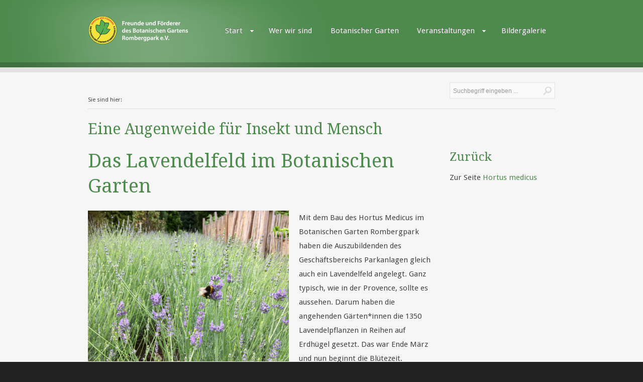

--- FILE ---
content_type: text/html; charset=utf-8
request_url: https://freundeskreis-botanischer-garten-rombergpark.org/index.php?page=das-lavendelfeld-im-botanischen-garten-rombergpark
body_size: 12505
content:
<!-- Main --><!-- Top block / social network --><!-- Header slider --><!-- Sidebar --><!-- Four blocks --><!-- Special block --><!-- Bottom content --><!doctype html>
<!--[if lt IE 7 ]><html class="ie ie6" lang="en"> <![endif]-->
<!--[if IE 7 ]><html class="ie ie7" lang="en"> <![endif]-->
<!--[if IE 8 ]><html class="ie ie8" lang="en"> <![endif]-->
<!--[if (gte IE 9)|!(IE)]><!--><html lang='de' dir='ltr'><!--<![endif]--><head>
<meta charset=''><title>Freunde und Förderer des Botanischen Gartens Rombergpark e.V. - Das Lavendelfeld im Botanischen Garten Rombergpark</title><meta name="viewport" content="width=device-width, initial-scale=1">
<base href="https://freundeskreis-botanischer-garten-rombergpark.org/" />
<meta name="Generator" content="Freunde und Förderer des Botanischen Gartens Rombergpark e.V. - Copyright (C) 2019. Alle Rechte vorbehalten." />
<meta http-equiv="Content-Type" content="text/html; charset=utf-8" />
<link rel="stylesheet" type="text/css" href="https://freundeskreis-botanischer-garten-rombergpark.org/tmp/cache/stylesheet_combined_f0de43e6293c291730a715184e61265c.css" media="screen" />
<link rel="stylesheet" type="text/css" href="https://freundeskreis-botanischer-garten-rombergpark.org/tmp/cache/stylesheet_combined_d6715fba75f2156beb0b0ae4316bfc23.css" media="print" />
<link href='https://fonts.googleapis.com/css?family=Droid+Sans:400,700' rel='stylesheet' type='text/css' /><link href='https://fonts.googleapis.com/css?family=Droid+Serif:400,700,400italic' rel='stylesheet' type='text/css' /><link rel='canonical' href='https://freundeskreis-botanischer-garten-rombergpark.org/index.php?page=das-lavendelfeld-im-botanischen-garten-rombergpark' /><!--[if lt IE 9]><script src="http://html5shim.googlecode.com/svn/trunk/html5.js"></script><![endif]--><!-- JS================================================== --><script type="text/javascript" src="https://ajax.googleapis.com/ajax/libs/jquery/1.7.2/jquery.min.js"></script><script src='https://freundeskreis-botanischer-garten-rombergpark.org/uploads/tpl-buddy-010/jquery.flexslider-min.js' type="text/javascript"></script><script src="https://freundeskreis-botanischer-garten-rombergpark.org/uploads/tpl-buddy-010/hoverIntent.js" type="text/javascript"></script><script src='https://freundeskreis-botanischer-garten-rombergpark.org/uploads/tpl-buddy-010/superfish.js' type="text/javascript"></script><script src='https://freundeskreis-botanischer-garten-rombergpark.org/uploads/tpl-buddy-010/jquery.cycle2.min.js' type="text/javascript"></script><script src='https://freundeskreis-botanischer-garten-rombergpark.org/uploads/tpl-buddy-010/init.js' type="text/javascript"></script><link rel="start" title="Home Page, shortcut key=1" href="https://freundeskreis-botanischer-garten-rombergpark.org/" /><link rel="prev" title="Die Titanenwurz-Blüte »David« 2018" href="https://freundeskreis-botanischer-garten-rombergpark.org/index.php?page=titanenwurz-bluete-david-2018" /><link rel="next" title="Veranstaltungen" href="https://freundeskreis-botanischer-garten-rombergpark.org/index.php?page=veranstaltungen" />
<!-- Gallery/buddyGallery -->
	<link rel="stylesheet" href="https://freundeskreis-botanischer-garten-rombergpark.org/modules/Gallery/templates/css/buddyGallery.css" type="text/css" media="screen" />
	</head><body id="pattern">
<div id="top"></div><!-- start header --><header role="banner"><div class="container"><section class="twelve columns padding-top add-bottom"><div class="three columns alpha"><div class="logo"><h1><a href="https://freundeskreis-botanischer-garten-rombergpark.org" title="Freunde und Förderer des Botanischen Gartens Rombergpark e.V."><img alt="Freunde und Förderer des Botanischen Gartens Rombergpark e.V."  src="https://freundeskreis-botanischer-garten-rombergpark.org/uploads/tpl-buddy-010/logo.png" /></a></h1></div></div><div class="nine columns omega padding-top add-bottom"><nav class="nav-wrap" role="navigation"><!-- start main menu --><h2 class="accessibility">Navigation</h2>


<ul class="sf-menu"><li class="first_child menuparent"><a class="menuparent" href="https://freundeskreis-botanischer-garten-rombergpark.org/"><span>Start</span></a>


<ul class="unli"><li class="first_child"><a href="https://freundeskreis-botanischer-garten-rombergpark.org/index.php?page=fuehrungen"><span>Führungen</span></a></li><li class=""><a href="https://freundeskreis-botanischer-garten-rombergpark.org/index.php?page=preise"><span>Öffnungszeiten &amp; Preise</span></a></li><li class="last_child"><a href="https://freundeskreis-botanischer-garten-rombergpark.org/index.php?page=verweise"><span>Querverweise</span></a></li></ul></li><li class="menuparent"><a class="menuparent" href="https://freundeskreis-botanischer-garten-rombergpark.org/index.php?page=wer-wir-sind"><span>Wer wir sind</span></a></li><li class="menuparent"><a class="menuparent" href="https://freundeskreis-botanischer-garten-rombergpark.org/index.php?page=botanischer-garten"><span>Botanischer Garten</span></a></li><li class="menuparent"><a class="menuparent" href="https://freundeskreis-botanischer-garten-rombergpark.org/index.php?page=veranstaltungen"><span>Veranstaltungen</span></a>


<ul class="unli"><li class="first_child"><a href="https://freundeskreis-botanischer-garten-rombergpark.org/index.php?page=tomatentag-2025"><span>Tomatentag</span></a></li><li class=""><a href="https://freundeskreis-botanischer-garten-rombergpark.org/index.php?page=exkursion-nach-koeln"><span>Exkursion nach Köln</span></a></li><li class="last_child"><a href="https://freundeskreis-botanischer-garten-rombergpark.org/index.php?page=fuehrung-hauptfriedhof"><span>Führung Hauptfriedhof</span></a></li></ul></li><li class="last_child menuparent"><a class="menuparent" href="https://freundeskreis-botanischer-garten-rombergpark.org/index.php?page=bildergalerie"><span>Bildergalerie</span></a></li></ul><div class="clearb"></div><hr class="accessibility" /></nav><!-- end main menu --></div></section></div><!-- end container --></header><!-- end header --><!-- start content --><div id="contentWrapper" class="padding-top"><div class="container add-bottom"><!-- start breadcrumbs & search --><section class="twelve columns add-bottom"><div class="nine columns alpha breadcrumbs padding-top">
Sie sind hier:&nbsp;<hr class="accessibility" /></div><div class="three columns omega"><div class="search add-bottom"><form id="m2aedemoduleform_1" method="post" action="https://freundeskreis-botanischer-garten-rombergpark.org/index.php?page=das-lavendelfeld-im-botanischen-garten-rombergpark" class="cms_form">
<div class="hidden">
<input type="hidden" name="mact" value="Search,m2aede,dosearch,0" />
<input type="hidden" name="m2aedereturnid" value="562" />
</div>


    <input type="text" id="m2aedesearchinput" name="m2aedesearchinput" size="18" maxlength="70" value="Suchbegriff eingeben ..." onfocus="if(this.value==this.defaultValue) this.value='';" onblur="if(this.value=='') this.value=this.defaultValue;"/><input name="submit" value=""  type="submit" class="searchBtn"/>

</form>
</div></div><hr class="remove-bottom"></section><!-- page title --><section class="twelve columns"><h2>Eine Augenweide für Insekt und Mensch</h2></section><!-- main content --><section class="twelve columns add-bottom"><article role="main" class="nine columns alpha"><h1>Das Lavendelfeld im Botanischen Garten</h1>
<p><a href="uploads/images/Assets/Nachrichten%202020/Lavendel-copyright-BGR-1.jpg"><img style="float: left; margin-right: 20px;" src="uploads/images/Assets/Nachrichten 2020/Lavendel-copyright-BGR-1.jpg" alt="Lavendel-copyright-BGR-1" width="400" height="300" /></a>Mit dem Bau des Hortus Medicus im Botanischen Garten Rombergpark haben die Auszubildenden des Gesch&auml;ftsbereichs Parkanlagen gleich auch ein Lavendelfeld angelegt. Ganz typisch, wie in der Provence, sollte es aussehen. Darum haben die angehenden G&auml;rten*innen die 1350 Lavendelpflanzen in Reihen auf Erdh&uuml;gel gesetzt. Das war Ende M&auml;rz und nun beginnt die Bl&uuml;tezeit.<br />&nbsp;<br />Dabei geht es durchaus wild zu, denn meist werden kompaktwachsende und besonders fr&uuml;hbl&uuml;hende Selektionen des Lavendel verkauft und angepflanzt. Das Feld im Botanischen Garten Rombergpark besteht aber nur aus der echten Wildform und diese wird gern etwas h&ouml;her und bl&uuml;ht eben sp&auml;ter. Genau richtig f&uuml;r Bienen, Hummeln und andere Insekten. Aber auch eine Augenweide f&uuml;r die Besucher*innen.<br />&nbsp;<br />Der Lavendel ist als ausdauernder Halbstrauch im westlichen Mittelmeergebiet heimisch und wird wissenschaftlich Lavandula angustifolia genannt. Die Bezeichnung stammt vom lat. lavare ab und bedeutet: waschen! Denn schon im antiken Rom wurden die stark duftenden Bl&uuml;ten als Badezusatz und auch beim W&auml;sche waschen genutzt. Der Duft sind die &auml;therischen &Ouml;le wie z.B. Linalool und Linalylacetat. Zus&auml;tzlich enth&auml;lt der Lavendel aber auch Gerbstoffe und Cumarine. All diese Inhaltsstoffe sch&uuml;tzen den Lavendel vor Fra&szlig;feinden, Pilz- oder Bakterienbefall.<br />&nbsp;<br />Beim Menschen wirkt der Lavendel als Tee, Badezusatz oder Fertigpr&auml;parat. Die Inhaltsstoffe wirken beruhigend, schlaff&ouml;rdernd und krampfhemmend. Darum wird Lavendel gern bei Schlafst&ouml;rungen, Unruhezust&auml;nden oder auch Verdauungsst&ouml;rungen genutzt.<br />&nbsp;<br />Das Lavendelfeld liegt neben dem Hortus Medicus direkt gegen&uuml;ber der Moor-Heidelandschaft im Botanischen Garten Rombergpark und ist frei zug&auml;nglich. <em>| Stadt Dortmund, Foto: P. Knopf</em></p>
<p><em><div class="gallery">
<h3>Lavendelfeld</h3><div class="gallerycomment">Fotos: © Botanischer Garten Rombergpark</div>
<div class="pagenavigation">
</div>

	<div class="img">
	   <a class="group" href="https://freundeskreis-botanischer-garten-rombergpark.org/uploads/images/Gallery/2020/Lavendelfeld/Lavendel-copyright-BGR-1.jpg" title="Hochsommerliche Insektenweide | © BGR" rel="gallery-4259"><img src="https://freundeskreis-botanischer-garten-rombergpark.org/uploads/images/GalleryThumbs/4260-9.jpg" alt="Hochsommerliche Insektenweide | © BGR" /></a>
		</div>
	<div class="img">
	   <a class="group" href="https://freundeskreis-botanischer-garten-rombergpark.org/uploads/images/Gallery/2020/Lavendelfeld/Lavendel-copyright-BGR-5.jpg" title="Lavandula angustifolia – die Wildform des Lavendels | © BGR" rel="gallery-4259"><img src="https://freundeskreis-botanischer-garten-rombergpark.org/uploads/images/GalleryThumbs/4261-9.jpg" alt="Lavandula angustifolia – die Wildform des Lavendels | © BGR" /></a>
		</div>
	<div class="img">
	   <a class="group" href="https://freundeskreis-botanischer-garten-rombergpark.org/uploads/images/Gallery/2020/Lavendelfeld/Lavendel-copyright-BGR-7.jpg" title="1350 Lavendelpflanzen wurden im März 2020 eingepflanzt | © BGR" rel="gallery-4259"><img src="https://freundeskreis-botanischer-garten-rombergpark.org/uploads/images/GalleryThumbs/4262-9.jpg" alt="1350 Lavendelpflanzen wurden im März 2020 eingepflanzt | © BGR" /></a>
		</div>

<div class="galleryclear">&nbsp;</div>
</div></em></p></article><aside class="three columns omega"><h3>Zurück</h3><p>Zur Seite <a href="https://freundeskreis-botanischer-garten-rombergpark.org/index.php?page=heilkraeutergarten">Hortus medicus</a></p></aside></section><!-- end main content --><!-- end four blocks --></div><!-- end container --></div><!-- end contentWrapper --><!-- end content --><!-- start footer --><footer><div class="container padding-top add-bottom"><div class="twelve columns"><p>&copy; Copyright 2004-2026 - Freunde und Förderer des Botanischen Gartens Rombergpark e.V. | <a href="index.php?page=impressum">Impressum</a> | <a href="index.php?page=datenschutz">Datenschutz</a><br /></div></div><!-- end container --></footer><!-- end footer --><!-- top link --><div id="totoplink"><a href="#top">Scroll to top</a></div><!-- end top link --><!--Responsive Template for CMS Made SimpleDesign by www.cmstemplatebuddy.comVersion 1.03-->
<!-- Gallery/buddyGallery -->
	<script type="text/javascript" src="https://freundeskreis-botanischer-garten-rombergpark.org/modules/Gallery/templates/fancybox/jquery.fancybox.pack.js"></script>
<script type="text/javascript" src="https://freundeskreis-botanischer-garten-rombergpark.org/modules/Gallery/templates/jquery/jquery.mousewheel.pack.js"></script>

<script type="text/javascript">
$(document).ready(function() {
	$("a.group").fancybox({
		'speedIn':		300,
		'speedOut':	300,
		'overlayColor':	'#000',
		'overlayOpacity':	0.7
	});
});
</script>
	</body>
</html>

--- FILE ---
content_type: text/css
request_url: https://freundeskreis-botanischer-garten-rombergpark.org/tmp/cache/stylesheet_combined_f0de43e6293c291730a715184e61265c.css
body_size: 41250
content:
/* cmsms stylesheet: buddy010-Main modified: Freitag, 24. Mai 2019 09:43:26 */
@charset "utf-8";
/* ----------------------------------------------
	Main CSS Document - CMS Template Buddy
	Template No.: 010
	Version 1.03 / for CMSMS 2.1.2+
	
	www.cmstemplatebuddy.com

	Please read README_FIRST.txt
------------------------------------------------- */

/* #Color variables
================================================== */

/*
* Skeleton V1.2
* Copyright 2011, Dave Gamache
* www.getskeleton.com
* Free to use under the MIT license.
* http://www.opensource.org/licenses/mit-license.php
* 6/20/2012
*/

/* #Reset & Basics (Inspired by E. Meyers)
================================================== */
	html, body, div, span, applet, object, iframe, h1, h2, h3, h4, h5, h6, p, blockquote, pre, a, abbr, acronym, address, big, cite, code, del, dfn, em, img, ins, kbd, q, s, samp, small, strike, strong, sub, sup, tt, var, b, u, i, center, dl, dt, dd, ol, ul, li, fieldset, form, label, legend, table, caption, tbody, tfoot, thead, tr, th, td, article, aside, canvas, details, embed, figure, figcaption, footer, header, hgroup, menu, nav, output, ruby, section, summary, time, mark, audio, video {
		margin: 0;
		padding: 0;
		border: 0;
		font-size: 100%;
		font: inherit;
		vertical-align: baseline; }
	article, aside, details, figcaption, figure, footer, header, hgroup, menu, nav, section {
		display: block; }
	body {
		line-height: 1; }
	ol, ul {
		list-style: none; }
	blockquote, q {
		quotes: none; }
	blockquote:before, blockquote:after,
	q:before, q:after {
		content: '';
		content: none; }
	table {
		border-collapse: collapse;
		border-spacing: 0; }


/* #Basic Styles
================================================== */
	body {
		background: #fff;
		font: normal 95%/185% 'Droid Sans', Arial, Helvetica, sans-serif;
		color: #444;
		-webkit-font-smoothing: antialiased; /* Fix for webkit rendering */
		-webkit-text-size-adjust: 100%;
 }


/* #Typography
================================================== */
	h1, h2, h3, h4, h5, h6 {
		color: #4d8b4d;
		font-family: 'Droid Serif', "Times New Roman", serif;
		font-weight: normal; }
	h1 a, h2 a, h3 a, h4 a, h5 a, h6 a { font-weight: inherit; }
	h1 { font-size: 38px; line-height: 50px; margin-bottom: 24px;}
	h2 { font-size: 30px; line-height: 40px; margin-bottom: 18px; }
	h3 { font-size: 24px; line-height: 34px; margin-bottom: 10px; }
	h4 { font-size: 18px; line-height: 30px; margin-bottom: 8px; }
	h5 { font-size: 16px; line-height: 24px; }
	h6 { font-size: 14px; line-height: 21px; }
	.subheader { color: #999; }

	p { margin: 0 0 20px 0; }
	p img { margin: 0; }
	p.lead { font-size: 21px; line-height: 27px; color: #999;  }
	#topWrapper p, .fourBlocksContent p, .specialbox p, .NewsSummarySummary	p, #NewsPostDetailSummary p { margin: 0; } /*Reset paragraph margin */
	em { font-style: italic; }
	strong { font-weight: bold; }
	small { font-size: 80%; }

/*	Blockquotes  */
	blockquote, blockquote p { font-size: 17px; line-height: 24px; color: #999; font-style: italic; }
	blockquote { margin: 0 0 20px; padding: 9px 20px 0 19px; border-left: 1px solid #ddd; }
	blockquote cite { display: block; font-size: 12px; color: #555; }
	blockquote cite:before { content: "\2014 \0020"; }
	blockquote cite a, blockquote cite a:visited, blockquote cite a:visited { color: #555; }

	hr { border: solid #ddd; border-width: 1px 0 0; clear: both; margin: 10px 0 30px; height: 0; }


/* #Links
================================================== */
	a, a:visited { color: #4d8b4d; text-decoration: none; outline: 0; }
	a:hover, a:focus { text-decoration: underline; }
	p a, p a:visited { line-height: inherit; }


/* #Lists
================================================== */
	ul, ol { margin-bottom: 20px; }
	ul { list-style: none outside; }
	ol { list-style: decimal; }
	ol, ul.square, ul.circle, ul.disc { margin-left: 30px; }
	ul.square { list-style: square outside; }
	ul.circle { list-style: circle outside; }
	ul.disc { list-style: disc outside; }
	ul ul, ul ol,
	ol ol, ol ul { margin: 4px 0 5px 30px;  }
	ul ul li, ul ol li,
	ol ol li, ol ul li { margin-bottom: 6px; }
	li { line-height: 18px; margin-bottom: 12px; }
	ul.large li { line-height: 21px; }
	li p { line-height: 21px; }

/* #Images
================================================== */

	img, img.scale-with-grid {
		max-width: 100%;
		height: auto; }

/* #Misc
================================================== */
	.remove-bottom { margin-bottom: 0 !important; }
	.half-bottom { margin-bottom: 10px !important; }
	.add-bottom { margin-bottom: 20px !important; }
	.padding-bottom { padding-bottom: 20px !important; }
	.padding-top { padding-top: 20px !important; }
	
	
/* #Base 960 Grid 
================================================== */

	.container { position: relative; width: 960px; margin: 0 auto; padding: 0; }
	.column, .columns { float: left; display: inline; margin-left: 15px; margin-right: 15px; }
	.row { margin-bottom: 20px; }
	
	/* Nested Column Classes */
	.column.alpha, .columns.alpha 				{ margin-left: 0; }
	.column.omega, .columns.omega 				{ margin-right: 0; }
	
	.container .one-third.column				{ width: 290px; }
	.container .two-thirds.column				{ width: 610px; }
	
	/*****************************
		12 Column
	*****************************/
	
	/* Base Grid */
	.container .one.column 						{ width: 50px;  }
	.container .two.columns 					{ width: 130px; }
	.container .three.columns 					{ width: 210px; }
	.container .four.columns 					{ width: 290px; }
	.container .five.columns 					{ width: 370px; }
	.container .six.columns 					{ width: 450px; }
	.container .seven.columns 					{ width: 530px; }	
	.container .eight.columns 					{ width: 610px; }
	.container .nine.columns 					{ width: 690px; }
	.container .ten.columns 					{ width: 770px; }	
	.container .eleven.columns 					{ width: 850px; }	
	.container .twelve.columns 					{ width: 930px; }
	
	/* Offsets */	
	.container .offset-by-one 					{ margin-left: 80px;  }
	.container .offset-by-two 					{ margin-left: 160px; }
	.container .offset-by-three 				{ margin-left: 240px; }
	.container .offset-by-four 					{ margin-left: 320px; }
	.container .offset-by-five 					{ margin-left: 400px; }
	.container .offset-by-six 					{ margin-left: 480px; }
	.container .offset-by-seven 				{ margin-left: 560px; }
	.container .offset-by-eight 				{ margin-left: 640px; }
	.container .offset-by-nine 					{ margin-left: 720px; }
	.container .offset-by-ten 					{ margin-left: 800px; }
	.container .offset-by-eleven 				{ margin-left: 880px; }

/* #Clearing
================================================== */

	/* Self Clearing Goodness */
	.container:after { content: "\0020"; display: block; height: 0; clear: both; visibility: hidden; } 
	
	/* Use clearfix class on parent to clear nested columns, 
	or wrap each row of columns in a <div class="row"> */
	.clearfix:before,
	.clearfix:after,
	.row:before,
	.row:after {
	  content: '\0020';
	  display: block;
	  overflow: hidden;
	  visibility: hidden;
	  width: 0;
	  height: 0; }
	.row:after,
	.clearfix:after {
	  clear: both; }
	.row, 
	.clearfix {
	  zoom: 1; }
	  
	/* You can also use a <br class="clear" /> to clear columns */
	.clear {
	  clear: both;
	  display: block;
	  overflow: hidden;
	  visibility: hidden;
	  width: 0;
	  height: 0;
	}

/* #Accessibility 
================================================== */
span.accesskey {
	text-decoration: none;
}
.accessibility {
	position: absolute;
	top: -999em;
	left: -999em;
}
dfn {
	position: absolute;
	left: -1000px;
	top: -1000px;
	width: 0;
	height: 0;
	overflow: hidden;
	display: inline;
}

/* #Common Styles
================================================== */
	body#pattern	{ 
		background: #222; 
	}
	#topWrapper		{ 
		color: #999; 
		font-size: 90%; 
		padding: 4px 0; 

	}
	header			{ 
		background: #4d8b4d url(https://www.freundeskreis-botanischer-garten-rombergpark.org/uploads/tpl-buddy-010/header-bg.png) no-repeat center top; 
		border-bottom: 10px solid rgba(0,0,0,.2); 
	}
	#contentWrapper { 
		background: #F6F6F6; 
		color: #444; 
		border-top: 10px solid #E2E2E2; 
		border-bottom: 10px solid #E2E2E2
	}
	#bottomWrapper 	{ 
		color: #999; 
		border-bottom: 1px solid #424242; 
		font-size: 95%;
	}
	footer			{
		color: #999; 
		font-size: 90%; 
	}
	.logo a	{
		height: 60px;
		width: 200px;
		display: block;
		margin: 10px 0 0;
		border: none;
		font-size: 18px;
		}
		.logo a:hover	{
			text-decoration:none;
			}
		.logo h1	{
			margin:0;
			padding:0;
		}
	.error_message	{ 
		color: red; 
	}
	.breadcrumbs	{ 
		font-size: 75%; 
	}
	.specialbox		{ 
		font-family: Georgia, "Times New Roman", Times, serif; 
		font-size: 20px; 
		font-style: italic; 
		text-align: center; 
		padding: 22px 0; 
	}
	.double-border	{ 
		width: 100%; 
		border-bottom: 1px solid #FFF; 
		border-top: 1px solid #DDD; 
	}
	#bottomWrapper h3	{
		font-size:1.6em;
		border-bottom:1px solid #424242;
		margin: 0;
	}
	#bottomWrapper h2, 
	#bottomWrapper h3, 
	#bottomWrapper h4, 
	#bottomWrapper h5, 
	#bottomWrapper h6	{
		color:#999;
	}
	#totoplink a	{
		display: block;
		display: none;
		z-index: 999; 
		opacity: .9;
		position: fixed;
		right: 20px;
		bottom: 20px;
		-moz-border-radius: 2px;
		-webkit-border-radius: 2px;
		border-radius: 2px;
		width: 44px;
		height: 44px;
		background: #4d8b4d url(https://www.freundeskreis-botanischer-garten-rombergpark.org/uploads/tpl-buddy-010/to-top.png) no-repeat 2px 0;
		text-indent:-9999px;
		transition: opacity .2s;
		-moz-transition: opacity .2s;
		-webkit-transition: opacity .2s;
		-o-transition: opacity .2s;
	}
		#totoplink a:hover	{
			opacity: .8;
		}

/* #Social Network
================================================== */
	.social-icon	{
		display: block;
		float: right;
		width: 25px;
		height: 25px;
		margin: 0px 3px 0 1px;
		background-image: url(https://www.freundeskreis-botanischer-garten-rombergpark.org/uploads/tpl-buddy-010/social-icons.png);
		background-repeat: no-repeat;
		opacity: .4;
		transition: opacity .2s;
		-moz-transition: opacity .2s;
		-webkit-transition: opacity .2s;
		-o-transition: opacity .2s;
	}
	.facebook	{
		background-position: 0 0;
	}
	.twitter	{
		background-position: 0 -50px;
	}
	.google		{
		background-position: 0 -25px;
	}
	.pinterest	{
		background-position: 0 -75px;
	}
	.feed		{
		background-position: 0 -100px;
	}
	.facebook:hover,
	.twitter:hover,
	.google:hover,
	.pinterest:hover,
	.feed:hover	{
		opacity: .9;
	}

/* #Four Blocks Content
================================================== */
	.fourBlocksImage { 
		background: #000 url(https://www.freundeskreis-botanischer-garten-rombergpark.org/uploads/tpl-buddy-010/magnifying-glass.png) no-repeat center center;
		margin: 0; padding: 0;
		border: 5px solid #FFF; 
		-webkit-box-shadow: 0 0 1px rgba(0,0,0,.3); 
		-moz-box-shadow: 0 0 1px rgba(0,0,0,.3); 
		box-shadow: 0px 0px 1px rgba(0,0,0,.4); 
		line-height: 0;
	}
	.fourBlocksImage img { 
		transition: opacity .2s;
		-moz-transition: opacity .2s;
		-webkit-transition: opacity .2s;
		-o-transition: opacity .2s;
	} 
	.fourBlocksImage img:hover {
		opacity:.3; 
	}
	.fourBlocksMoreLink a	{
		padding: 6px 10px;
		margin: 12px 0;
		display: block;
		text-decoration: none;
		float: left;
		background: #FFC155; /* Old browsers */
		background: -moz-linear-gradient(top, #FFC155 0%, #FFD384 100%); /* FF3.6+ */
		background: -webkit-gradient(linear, left top, left bottom, color-stop(0%,#FFC155), color-stop(100%,#FFD384)); /* Chrome,Safari4+ */
		background: -webkit-linear-gradient(top, #FFC155 0%,#FFD384 100%); /* Chrome10+,Safari5.1+ */
		background: -o-linear-gradient(top, #FFC155 0%, #FFD384 100%); /* Opera 11.10+ */
		background: -ms-linear-gradient(top, #FFC155 0%, #FFD384 100%); /* IE10+ */
		background: linear-gradient(to bottom, #FFC155 0%, #FFD384 100%); /* W3C */
		color: #613e19;
		-moz-border-radius: 3px;
		-webkit-border-radius: 3px;
		border-radius: 3px;
		-moz-box-shadow: 0px 1px 1px rgba(0,0,0,.4);
		-webkit-box-shadow: 0px 1px 1px rgba(0,0,0,.4);
		box-shadow: 0px 1px 1px rgba(0,0,0,.4);
	}
	.fourBlocksMoreLink a:hover	{
		text-decoration:none;
		background: #FFC155; /* Old browsers */
		background: -moz-linear-gradient(top,  #FFD384 0%, #FFC155 100%); /* FF3.6+ */
		background: -webkit-gradient(linear, left top, left bottom, color-stop(0%,#FFD384), color-stop(100%,#FFC155)); /* Chrome,Safari4+ */
		background: -webkit-linear-gradient(top,  #FFD384 0%,#FFC155 100%); /* Chrome10+,Safari5.1+ */
		background: -o-linear-gradient(top,  #FFD384 0%,#FFC155 100%); /* Opera 11.10+ */
		background: -ms-linear-gradient(top,  #FFD384 0%,#FFC155 100%); /* IE10+ */
		background: linear-gradient(to bottom,  #FFD384 0%,#FFC155 100%); /* W3C */
		border:none;
	}

/* #News
================================================== */
	.news	{
		margin-bottom: 26px;
		padding: 10px;
		border:1px solid white;
		background:#f0f0f0;
		-moz-box-shadow:0px 0px 1px #aaa;
		-webkit-box-shadow:0px 0px 1px #aaa;
		box-shadow:0px 0px 1px #aaa;
	}
	.NewsBanner		{ width:100%; }
	.NewsSummary	{ 
		margin: 4px 0 4px 0;
 	    max-width: 100%;
 	    height: auto;
 	    width: auto; /* ie8 fix*/
 	    width: 190px;
		}
		.NewsSummaryRow	{ 
			display: block; 
			overflow:hidden; 
			border-bottom: 1px dotted #abacb0; 
			margin-top: 4px; 
			font-size:80%; 
		}
		.NewsSummaryLink a	{ 
			font-size: 1.4em;	
			border:none; 
		}
		.NewsSummarySummary,
		.NewsSummaryContent	{ 
			margin: 10px 0; 
			font-size:11px; 
			line-height: 160%;
		}
		.NewsSummaryPostdate	{
			float:left;
			margin: 0px 6px 2px 0;
			background:url(https://www.freundeskreis-botanischer-garten-rombergpark.org/uploads/tpl-buddy-010/clock.png) no-repeat 0 2px;
			padding-left:22px;
		}
		.NewsSummaryMorelink {
			line-height:normal !important;
		}
		.NewsSummaryMorelink a	{
			padding: 0 0 8px 0;
			margin: 0px 0 6px 0;
			float: left;
		}
	.NewsDetailRow	{
		display: block;
		overflow:hidden;
		color: #999;
		margin-top: 11px;
		padding: 4px 10px 4px 4px;
		background: #f8f8f8;
		border: 1px solid #e5e5e5;
		}
		.NewsDetailRowSeparator	{
			float: left;
			padding:0;
			margin: 0 4px;
		}
		.NewsPostDetailDate {
			float:left;
			font-size: 90%;
			margin: 0;
			font-weight: bold;
			background:url(https://www.freundeskreis-botanischer-garten-rombergpark.org/uploads/tpl-buddy-010/clock.png) no-repeat 0 2px;
			padding-left:22px;
		}
		.NewsPostDetailSummary {
			line-height: 150%;
			margin: 10px 0 0;
			padding: 10px 0 0;
			color: #222;
			border-bottom: 1px dotted #ddd;
		}
		.NewsPostDetailCategory {
			float:left;
			margin: 0;
			padding: 0;
		}
		.NewsPostDetailCategory span {
			color: #222;
		}
		.NewsPostDetailAuthor {
			float:left;
		}
		.NewsPostDetailAuthor span {
			color:#222;
		}
		.NewsPostDetailContent {
			margin: 15px 0;
			line-height: 150%;
		}
		.NewsPostDetailTitle {
			margin: 0 0 4px 0;
		}
		.NewsPostDetailHorizRule {
			margin: 0;
		}
		.NewsPostDetailReturnLink {
			line-height:normal !important;
		}
		.NewsPostDetailReturnLink a {
			padding: 5px 8px 4px 8px;
			margin-top: 4px;
			margin-bottom:12px;
			float: left;
			border:1px solid #dadbdd;
			background-color: #fafafa;
		}
		.NewsPostDetailReturnLink a:hover {
			background-position: 4px -32px;
		}
	.news ul li {
		padding: 2px 2px 2px 5px;
		margin-left: 20px;
	}
	.news-pagination {
		padding: 0 4px;
		overflow: hidden;
		background: #e6e6e6;
		margin-bottom: 4px;
		}
		.firstpage a {
			float:left;
			display:block;
			padding: 0;
			margin: 2px;
			width: 20px;
			height: 20px;
		}
		.prevpage a {
			float:left;
			display:block;
			padding: 0;
			margin: 0;
		}
		.nextpage a {
			float:left;
			display:block;
			padding: 0;
			margin: 2px;
			width: 10px;
			height: 10px;
		}
		.lastpage a {
			float:left;
			display:block;
			padding: 0;
			margin: 2px;
			width: 20px;
			height: 20px;
		}
		.pagetext {
			float:left;
			display:block;
			padding: 0 4px;
			margin: 2px 2px 2px 0px;
			color: #999;
		}


/* #Search
================================================== */
	.search {
		text-align: right;
		background: #fafafa;
		padding: 0;
		margin: 0;
		border: 1px solid #E2E2E2;
		width: 208px;
		}
		.search input {
			background: none;
			width: 170px;
			height: 28px;
			vertical-align: middle;
			margin: 0 5px 0 0;
			padding: 2px 0 0 0;
			border: 0;
			color: #999;
			font-size: 12px;
		}
		.search input.searchBtn {
			border: 0;
			background: url(https://www.freundeskreis-botanischer-garten-rombergpark.org/uploads/tpl-buddy-010/search.png) no-repeat 0 0;
			width: 20px;
			height: 20px;
			margin: 0 4px 0 3px;
		}
		.search input.searchBtn:hover {
			border: 0;
			background: url(https://www.freundeskreis-botanischer-garten-rombergpark.org/uploads/tpl-buddy-010/search.png) no-repeat -20px 0;
			width: 20px;
			height: 20px;
			margin: 0 4px 0 3px;
		}
		.search form {
			margin: 0;
		}


/* #Forms
================================================== */
	.formbuddy	{
		padding:10px 2px;
		}
		.formbuddy div {
			margin:12px 0;
		}
		.formbuddy legend	{
			padding: 4px 0;
		}
		.formbuddy .submit input	{
			padding: 8px;
			margin:0;
			background: #4d8b4d;		
			color: #EEE;
			-moz-border-radius:3px;
			-webkit-border-radius:3px;
			border-radius:3px;
			border:none;
			-moz-box-shadow: 0px 1px 1px rgba(0,0,0,.4);
			-webkit-box-shadow: 0px 1px 1px rgba(0,0,0,.4);
			box-shadow: 0px 1px 1px rgba(0,0,0,.4);
			}
			.formbuddy .submit input:hover	{
				text-decoration:none;
				background: #4d8b4d;	opacity: .9;
				border:none;
				}
			.formbuddy input[type="text"], .formbuddy input[type="email"], .formbuddy input[type="password"], .formbuddy textarea {
				background-color: #fafafa;
				border: 1px solid #d2d2d2;
				font-family: 'Droid Sans', sans-serif;
				font-size: 13px;
				margin: 0 10px 0 0;
				padding: 10px 6px;
				min-width: 240px;
				color: #636B73;
				transition: background-color .2s;
				-moz-transition: background-color .2s;
				-webkit-transition: background-color .2s;
				-o-transition: background-color .2s;
				-moz-border-radius:3px;
				-webkit-border-radius:3px;
				border-radius:3px;
			}
			.formbuddy input:hover, .formbuddy input:focus, .formbuddy textarea:hover, .formbuddy select:hover, .formbuddy checkbox:hover {
				background: none repeat scroll 0 0 #fff;
				border: 1px solid #bec4c7;
			}
		.formbuddy textarea {
			overflow:auto;
		}
		.error_message	{
			color:red;
		}
		.textarea	{
			width: 240px;
		}

	.formbuddyfooter	{
		padding:0;
		margin:0;
		}
		.formbuddyfooter fieldset	{
			margin: 0 0 10px 0;
		}
		.formbuddyfooter div {
			margin: 10px 0 0;
		}
		.formbuddyfooter legend	{
			padding: 0;
			margin: 0;
		}
		.formbuddyfooter label	{
			font-size: 100%;
		}
		.formbuddyfooter .submit input	{
			background: #131313;
			color: #999;
			border: none;
			-moz-border-radius:2px;
			-webkit-border-radius:2px;
			border-radius:2px;
			font-family: 'Droid Sans', sans-serif;
			padding: 8px 10px;
			margin: 0;
			transition: background-color .2s;
			-moz-transition: background-color .2s;
			-webkit-transition: background-color .2s;
			-o-transition: background-color .2s;
			text-shadow: none;
		}
		.formbuddyfooter .submit input:hover	{
			background: #424242;
		}
		.formbuddyfooter input[type="text"], .formbuddyfooter input[type="email"], .formbuddyfooter input[type="password"], .formbuddyfooter textarea {
			background: #101010;
			border: 1px solid #000;
			font-size: 90%;
			font-family: 'Droid-Sans', sans-serif;
			margin: 0 0 2px 0;
			padding: 6px 0px 6px 4px;
			width: 99%;
			box-sizing: border-box;
			color: #9E9D9D;
			transition: background-color .2s;
			-moz-transition: background-color .2s;
			-webkit-transition: background-color .2s;
			-o-transition: background-color .2s;
		}
		.formbuddyfooter input:hover, .formbuddyfooter input:focus, .formbuddyfooter textarea:hover, .formbuddyfooter select:hover, .formbuddyfooter checkbox:hover {
			background-color: #262626;
		}
		.formbuddyfooter textarea {
			overflow:auto;
		}


/*
 * jQuery FlexSlider v2.0
 * https://www.woothemes.com/flexslider/
 *
 * Copyright 2012 WooThemes
 * Free to use under the GPLv2 license.
 * https://www.gnu.org/licenses/gpl-2.0.html
 *
 * Contributing author: Tyler Smith (@mbmufffin)
 */
 
/* Browser Resets */
.flex-container a:active,
.flexslider a:active,
.flex-container a:focus,
.flexslider a:focus  {outline: none;}
.slides,
.flex-control-nav,
.flex-direction-nav {margin: 0; padding: 0; list-style: none;} 

/* FlexSlider Necessary Styles
*********************************/ 
.flexslider {margin: 0; padding: 0;}
.flexslider .slides > li {display: none; -webkit-backface-visibility: hidden;} /* Hide the slides before the JS is loaded. Avoids image jumping */
.flexslider .slides img {width: 99%; display: block; padding: 4px; border: 1px solid rgba(255,255,255,.4);-webkit-border-radius: 2px; -moz-border-radius: 2px; -o-border-radius: 2px; border-radius: 2px; box-shadow: 0 1px 4px rgba(0,0,0,.2); -webkit-box-shadow: 0 1px 4px rgba(0,0,0,.2); -moz-box-shadow: 0 1px 4px rgba(0,0,0,.2); -o-box-shadow: 0 1px 4px rgba(0,0,0,.2);}
.flex-pauseplay span {text-transform: capitalize;}

/* Clearfix for the .slides element */
.slides:after {content: "."; display: block; clear: both; visibility: hidden; line-height: 0; height: 0;} 
html[xmlns] .slides {display: block;} 
* html .slides {height: 1%;}

/* No JavaScript Fallback */
/* If you are not using another script, such as Modernizr, make sure you
 * include js that eliminates this class on page load */
.no-js .slides > li:first-child {display: block;}


/* FlexSlider Default Theme
*********************************/
.flexslider {margin: 0; position: relative; zoom: 1;}
.flex-viewport {max-height: 2000px; -webkit-transition: all 1s ease; -moz-transition: all 1s ease; transition: all 1s ease;}
.loading .flex-viewport {max-height: 300px;}
.flexslider .slides {zoom: 1;}

.carousel li {margin-right: 5px}

.flex-caption {
	background: #333;
    background: rgba(0, 0, 0, 0.5);
    bottom: 40px;
    color: #C9C9C9;
	text-shadow: 1px 1px 1px rgba(0,0,0,0.4);
    font-size: 12px;
    right: 36px;
    line-height: 18px;
    padding: 30px;
    position: absolute;
    text-align: left;
    width: 300px;
	height: 160px;
	margin: 0;
	-webkit-border-radius: 6px; 
	-moz-border-radius: 6px; 
	-o-border-radius: 6px; 
	border-radius: 6px;
}
.flex-caption h2 {
	color: #FAFAFA !important;
	margin-bottom: 0 !important;
}
.readmore-slider {
	display: block;
	background: #444;
	background: rgba(0,0,0,.7);
	height: 27px;
	padding: 0 17px;
	font-size: 12px;
	line-height: 27px;
	position: absolute;
	bottom: 0px;
	right: 0px;
	text-shadow: none;
	transition: color .2s;
	-moz-transition: color .2s;
	-webkit-transition: color .2s;
	-o-transition: color .2s;
	border-bottom-right-radius: 6px;

}
.readmore-slider:hover, .readmore-slider:active, .readmore-slider:focus {
	text-decoration:none;
	color: #FFF;
}

/* Direction Nav */
	.flex-direction-nav {*height: 0;}
	.flex-direction-nav a {width: 30px; height: 30px; margin: -20px 0 0; display: block; background: url(https://www.freundeskreis-botanischer-garten-rombergpark.org/uploads/tpl-buddy-010/bg_direction_nav.png) no-repeat 0 0; position: absolute; top: 50%; z-index: 10; cursor: pointer; text-indent: -9999px; opacity: 0; -webkit-transition: all .3s ease;}
	.flex-direction-nav .flex-next {background-position: 100% 0; right: -36px; }
	.flex-direction-nav .flex-prev {left: -36px;}
	.flexslider:hover .flex-next {opacity: 0.8; right: 10px;}
	.flexslider:hover .flex-prev {opacity: 0.8; left: 14px;}
	.flexslider:hover .flex-next:hover, .flexslider:hover .flex-prev:hover {opacity: 1;}
	.flex-direction-nav .flex-disabled {opacity: .3!important; filter:alpha(opacity=30); cursor: default;}
	
	/* Control Nav */
	.flex-control-nav {width: 100%; position: absolute; text-align: center;}
	.flex-control-nav li {margin: 0 6px; display: inline-block; zoom: 1; *display: inline;}
	.flex-control-paging li a {width: 11px; height: 11px; display: block; background: #808080; background: rgba(255,255,255,0.5); cursor: pointer; text-indent: -9999px; -webkit-border-radius: 20px; -moz-border-radius: 20px; -o-border-radius: 20px; border-radius: 20px; box-shadow: inset 0 0 3px rgba(0,0,0,0.3);}
	.flex-control-paging li a:hover { background: #CCC; background: rgba(255,255,255,0.7); }
	.flex-control-paging li a.flex-active { background: #e5e5e5; background: rgba(255,255,255,0.9); cursor: default; }
	
	.flex-control-thumbs {margin: 5px 0 0; position: static; overflow: hidden;}
	.flex-control-thumbs li {width: 25%; float: left; margin: 0;}
	.flex-control-thumbs img {width: 100%; display: block; opacity: .7; cursor: pointer;}
	.flex-control-thumbs img:hover {opacity: 1;}
	.flex-control-thumbs .flex-active {opacity: 1; cursor: default;}

/* Lists and Tables
------------------------------------------------- */
ul, ol {
	margin:0 1.5em 1.5em 0;
	padding-left:1.5em;
}
ul 	{
	list-style-type:disc;
}
ul li	{
	padding: 0.1em 0;
}
ol {	
	list-style-type:decimal;
}
ul ul,
ol ol {
	margin: 0.3em 1.5em 0.2em 0;
}
ul ul	{
	list-style-type:circle;
}
ul ul ul,
ol ol ol	{
	margin: 0.3em 1.5em 0.2em 0;
}
ul ul ul	{
	list-style-type: square;
}
dl {
	margin:0 0 1.5em 0;
}
dl dt {
	font-weight:bold;
}
dl dd {
	margin-left:1.5em;
	margin-bottom: 0.4em;
}

table {
    border-color: #CBD4D8;
    border-style: solid;
    border-width: 1px;
    margin: 1.2em 0;
    width: 100%;
}
th {
    font-weight: bold;
}
thead th {
    background: #d7dce0;
}
th, td, caption {
    border-color: #CBD4D8;
    border-style: solid;
    border-width: 1px 1px 0;
    padding: 4px 10px 4px 5px;
}
tbody tr:nth-child(2n) td, tbody tr.even td {
    background: #EEE;
}
tfoot {
    font-style: italic;
}
caption {
    background: #EEEEEE;
}

/* ----------------------------------------------
	
        Menu stylesheet - Top and Bottom menus

------------------------------------------------- */

/* Main Menu Dropdown - based on Superfish 1.4.8
https://users.tpg.com.au/j_birch/plugins/superfish/
------------------------------------------------- */

/*** ESSENTIAL STYLES ***/
    nav select {
      display: none;
    }

	#nav-wrap {	}
	/* menu icon */
	#menu-icon {
			display: none; /* hide menu icon initially */
	}
	.sf-menu, .sf-menu * {
		margin:			0;
		padding:		0;
		list-style:		none;
	}
	.sf-menu {
		line-height:	1.0;
	}
	.sf-menu ul {
		position:		absolute;
		top:			-999em;
		width:			16em; /* left offset of submenus need to match (see below) */
	}
	.sf-menu ul li {
		width:			100%;
	}
	.sf-menu li:hover {
		visibility:		inherit; /* fixes IE7 'sticky bug' */
	}
	.sf-menu li {
		float:			left;
		position:		relative;
	}
	.sf-menu a {
		display:		block;
		position:		relative;
	}
	.sf-menu li:hover ul,
	.sf-menu li.sfHover ul {
		left:			0em;
		top:			3.1em; /* match top ul list item height */
		z-index:		999;
	}
	ul.sf-menu li:hover li ul,
	ul.sf-menu li.sfHover li ul {
		top:			-999em;
	}
	ul.sf-menu li li:hover ul,
	ul.sf-menu li li.sfHover ul {
		left:			16em; /* match ul width */
		top:			0;
	}
	ul.sf-menu li li:hover li ul,
	ul.sf-menu li li.sfHover li ul {
		top:			-999em;
	}
	ul.sf-menu li li li:hover ul,
	ul.sf-menu li li li.sfHover ul {
		left:			16em; /* match ul width */
		top:			0;
	}
	
	/*** DEMO SKIN ***/
	.sf-menu {
		float:			right;
	}
	.sf-menu a {
		padding: 		0.8em 1.2em 0.9em 1.2em;
		text-decoration:none;
		text-shadow:	0 -1px 0 #666;
		background:		none;
		color:			#FFF;
	}
	.sf-menu a:visited  { /* visited pseudo selector so IE6 applies text colour*/
	}
	.sf-menu li.sfHover	a	{
		color:			#4d8b4d;
		text-shadow:	none;	
	}
	.sf-menu li:first-child,
	.sf-menu li:first-child a {
		border-left:	none;
	}
	.sf-menu li li:last-child,	
	.sf-menu li li li:last-child,
	.sf-menu li li:first-child,
	.sf-menu li li li:first-child	{
		border:			none;
	}
	.sf-menu li li a {
		text-shadow:	none;
		padding: 		.8em 1.2em;
		border-top:		1px solid #ECECEC;
	}
	.sf-menu li.sfHover	li a,
	.sf-menu li.sfHover	li li a 	{
		color:			#333;
		text-shadow:	none;
		line-height:	1.4em;
		background:		#FFF;
	}
	.sf-menu li:hover, .sf-menu li.sfHover,
	.sf-menu a:focus, .sf-menu a:hover, .sf-menu a:active {
		background:			#FFF;
		color:				#333;
		outline:			0;
		text-shadow:		none;
		transition: 		background-color .2s;
		-moz-transition:	background-color .2s;
		-webkit-transition:	background-color .2s;
		-o-transition: 		background-color .2s;
		-webkit-border-radius: 3px;
		-moz-border-radius: 3px;
		border-radius: 3px;
	}
	.sf-menu li.menuactive a.menuactive {
		background: 		url(https://www.freundeskreis-botanischer-garten-rombergpark.org/uploads/tpl-buddy-010/nav-active-bg.png) repeat-x;
		outline:			0;
		text-shadow:		none;
		transition: 		background-color .2s;
		-moz-transition:	background-color .2s;
		-webkit-transition:	background-color .2s;
		-o-transition: 		background-color .2s;
		-webkit-border-radius: 3px;
		-moz-border-radius: 3px;
		border-radius: 3px;
		-moz-box-shadow: inset 0 1px 1px rgba(0,0,0,.4), inset 0 -1px 1px rgba(255,255,255,.6);
		-webkit-box-shadow: inset 0 1px 1px rgba(0,0,0,.4), inset 0 -1px 1px rgba(255,255,255,.6);
		box-shadow: inset 0 1px 1px rgba(0,0,0,.4), inset 0 -1px 1px rgba(255,255,255,.6);
	}
	.sf-menu li.sfHover li.sfHover a,
	.sf-menu li.sfHover li a:hover,
	.sf-menu li.sfHover li.sfHover:hover		{
		background:		#EEE; /* second level hover */
		border-radius:	0;
		color: 			#4d8b4d;
	}
	.sf-menu li.menuactive a.menuactive:hover {
		color: 			#4d8b4d;
	}
	.sf-menu li.sfHover li:last-child a,
	.sf-menu li.sfHover li:last-child a:hover,
	.sf-menu li.sfHover li:last-child:hover	{
		-webkit-border-bottom-right-radius: 3px;
		-webkit-border-bottom-left-radius: 3px;
		-moz-border-radius-bottomright: 3px;
		-moz-border-radius-bottomleft: 3px;
		border-bottom-right-radius: 3px;
		border-bottom-left-radius: 3px;
	}
	.sf-menu li.sfHover li.sfHover li a	{
		background:		#FFF;
		color:			#333;
	}
	.sf-menu li.sfHover li li a:hover	{
		background:		#EEE;
		color: 			#4d8b4d;
	}
	.sf-menu li.sfHover li li:first-child a,
	.sf-menu li.sfHover li li:first-child a:hover,
	.sf-menu li.sfHover li li:first-child:hover	{
		-webkit-border-radius: 0;
		-moz-border-radius: 0;
		border-radius: 0;
	}
	.sf-menu li.menuactive li.menuactive a.menuactive,
	.sf-menu li.menuactive li.menuactive li.menuactive a.menuactive {
		text-decoration:none;
		background:		#FFF;
		-moz-box-shadow: none;
		-webkit-box-shadow: none;
		box-shadow: none;
		-webkit-border-radius: 0;
		-moz-border-radius: 0;
		border-radius: 0;
		color: #4d8b4d;
		font-weight: bold;
	}
	.sf-menu li.menuactive a.menuactive:hover,
	.sf-menu li.menuactive.menuparent a.menuactive:hover		{
		-moz-box-shadow: none;
		-webkit-box-shadow: none;
		box-shadow: none;
	}
	
	/*** arrows **/
	.sf-menu a.sf-with-ul {
		padding-right: 	2.25em;
		min-width:		1px; /* trigger IE7 hasLayout so spans position accurately */
	}
	.sf-sub-indicator {
		position:		absolute;
		display:		block;
		right:			.75em;
		top:			1.05em; /* IE6 only */
		width:			10px;
		height:			10px;
		text-indent: 	-999em;
		overflow:		hidden;
		background:		url(https://www.freundeskreis-botanischer-garten-rombergpark.org/uploads/tpl-buddy-010/arrows-ffffff.png) no-repeat -10px -100px; /* 8-bit indexed alpha png. IE6 gets solid image only */
	}
	a > .sf-sub-indicator {  /* give all except IE6 the correct values */
		top:			1.1em;
		background-position: 0 -100px; /* use translucent arrow for modern browsers*/
	}
	/* apply hovers to modern browsers */
	a:focus > .sf-sub-indicator,
	a:hover > .sf-sub-indicator,
	a:active > .sf-sub-indicator,
	li:hover > a > .sf-sub-indicator,
	li.sfHover > a > .sf-sub-indicator {
		background-position: -10px -100px; /* arrow hovers for modern browsers*/
	}
	a.menuactive > .sf-sub-indicator { background-position: 0px -100px; }
	
	/* point right for anchors in subs */
	.sf-menu ul .sf-sub-indicator { background-position:  -10px 0; }
	.sf-menu ul a > .sf-sub-indicator { background-position:  0 0; top: 1.2em; }
	/* apply hovers to modern browsers */
	.sf-menu ul a:focus > .sf-sub-indicator,
	.sf-menu ul a:hover > .sf-sub-indicator,
	.sf-menu ul a:active > .sf-sub-indicator,
	.sf-menu ul li:hover > a > .sf-sub-indicator,
	.sf-menu ul li.sfHover > a > .sf-sub-indicator {
		background-position: -10px 0; /* arrow hovers for modern browsers*/
	}
	
	/*** shadows for all but IE6 ***/
	.sf-shadow ul {
		background:	url(https://www.freundeskreis-botanischer-garten-rombergpark.org/uploads/tpl-buddy-010/shadow.png) no-repeat bottom right;
		padding: 0 8px 9px 0;
		-moz-border-radius-bottomleft: 17px;
		-moz-border-radius-topright: 17px;
		-webkit-border-top-right-radius: 17px;
		-webkit-border-bottom-left-radius: 17px;
	}
	.sf-shadow ul.sf-shadow-off {
		background: transparent;
	}
	
	/*** Section Header CMSMS ***/
	.sf-menu .sectionheader {
		padding: 		0.7em 0 0.9em 1.2em;
		text-decoration:none;
		text-shadow:	0 -1px 0 #666;
		background:		none;
		color:			#FFF;
		width: 			14.4em;
		}
	.sf-menu > .sectionheader {
		width: auto;	
		padding: 0.8em 1em;
		vertical-align:middle;
		cursor:pointer;
		line-height:160%;
	}
	.sf-menu li li.sectionheader,
	.sf-menu li.sectionheader li.sectionheader 	{
		color:			#333;
		text-shadow:	none;
		line-height:	1.4em;
		background:		#FFF;
	}

/* #Bottom Menu (1 level)
================================================== */
	.footerNav {
		float:left;
		font-size:100%;
		margin: 0 15px 20px 20px;
		}
		.footerNav ul {
			list-style-type: none;
			margin: 0;
			padding: 0;
		}
		/* menu list items */
		.footerNav li {
			list-style: none;
			margin: 0;
			border-bottom: 1px dotted #424242;
			padding:0;
		}
		.footerNav a, 
		.footerNav h3 span, 
		.footerNav .sectionheader span {
			padding: 10px 9px 10px 0px;
			margin: 0;
			text-decoration: none;
			color: #999; /* default link color */
			display: block;
			transition: color .2s;
			-moz-transition: color .2s;
			-webkit-transition: color .2s;
			-o-transition: color .2s;
		}
		/* hover state for links */
		.footerNav li a:hover {
			color: #EEE;	
		}
		.footerNav a span {
			padding: 6px 4px 0 0;
		}
		.footerNav li.menuactive a span {
			color: #fff;
		}
		.footerNav li.currentpage h3	{
			font-size:100%;
			border:none;
		}
		.footerNav li.currentpage h3 span { 
			padding: 14px 7px 6px 4px;
			color: #fff;
		}
		/* active parent, that is the first level parent of a child page that is the current page */
		.footerNav li.menuactive, 
		.footerNav li.menuactive a:hover {
			color: #EEE;
		}
/* cmsms stylesheet: buddy010-Mobile modified: Sonntag, 1. Juli 2018 10:38:29 */
@charset "utf-8";
/* ----------------------------------------------
	Mobile CSS Document - CMS Template Buddy
	Template No.: 010
	Version 1.03 / for CMSMS 2.1.2+
	
	www.cmstemplatebuddy.com

	Please read README_FIRST.txt
------------------------------------------------- */

/* #Media Queries
================================================== */

/* #Tablet (Portrait)
================================================== */	

	/* Note: Design for a width of 768px */

	@media screen and (min-width: 768px) and (max-width: 959px) {
		.container { width: 768px; }
		.column.alpha, .columns.alpha 				{ margin-left: 0; margin-right: 10px; }
		.column.omega, .columns.omega 				{ margin-right: 0; margin-left: 10px; }
	
		.container .one-third.column				{ width: 236px; }
		.container .two-thirds.column				{ width: 492px; }		
		
		/*****************************
			12 Column
			((768/12) - 30) * 1 = 34
		*****************************/
			
		.container .one.column 					{ width: 34px; }
		.container .two.columns 				{ width: 98px; }
		.container .three.columns 				{ width: 162px; }
		.container .four.columns 				{ width: 226px; }
		.container .five.columns 				{ width: 290px; }
		.container .six.columns 				{ width: 354px; }
		.container .seven.columns 				{ width: 418px; }	
		.container .eight.columns 				{ width: 482px; }
		.container .nine.columns 				{ width: 546px; }
		.container .ten.columns 				{ width: 610px; }	
		.container .eleven.columns 				{ width: 674px; }	
		.container .twelve.columns 				{ width: 738px; }
		
			
		
		/* Offsets */	
		.container .offset-by-one 				{ margin-left: 64px;  }
		.container .offset-by-two 				{ margin-left: 128px; }
		.container .offset-by-three 			{ margin-left: 192px; }
		.container .offset-by-four 				{ margin-left: 256px; }
		.container .offset-by-five 				{ margin-left: 320px; }
		.container .offset-by-six 				{ margin-left: 384px; }
		.container .offset-by-seven 			{ margin-left: 448px; }
		.container .offset-by-eight 			{ margin-left: 512px; }
		.container .offset-by-nine 				{ margin-left: 576px; }
		.container .offset-by-ten 				{ margin-left: 640px; }
		.container .offset-by-eleven 			{ margin-left: 704px; }	
	
		.flex-caption {
			bottom: 35px;
			padding: 10px 20px 20px;
			position: absolute;
			text-align: left;
			width: 230px;
			height: 135px;
			margin: 0;
			-webkit-border-radius: 6px; 
			-moz-border-radius: 6px; 
			-o-border-radius: 6px; 
			border-radius: 6px;
		}
		.search	{ width: 170px;	}
		.search input	{ width: 140px;	margin: 0; }		
		.logo	{ max-width: 100%; }
		.logo a	{ width: 100%; }
		.sf-menu a {
			padding: 		0.4em 0.6em 0.5em 0.6em;
		}
		.sf-menu a.sf-with-ul {
 			padding-right: 1.25em;
		}
		a > .sf-sub-indicator {
			top: 0.7em;
		}
		.sf-sub-indicator {
			right: 0.3em;
		}
		.sf-menu li:hover ul,
		.sf-menu li.sfHover ul {
			top:			2.2em; /* match top ul list item height */
			}
		.fourBlocksMoreLink a { padding: 6px; line-height: 100%; }
		.specialbox {font-size: 18px;}
	}
	
/*	#Mobile (Portrait) 
================================================== */
	
	/* Note: Design for a width of 320px */
	
	@media screen and (max-width: 767px) {
		.container { width: 320px; }
		.columns, .column { margin: 0 0 0 5px; }
		
		.container .one.column,
		.container .two.columns,
		.container .three.columns,
		.container .four.columns,
		.container .five.columns,
		.container .six.columns,
		.container .seven.columns,
		.container .eight.columns,
		.container .nine.columns,
		.container .ten.columns,
		.container .eleven.columns,
		.container .twelve.columns,
		.container .one-third.column, 
		.container .two-thirds.column  { width: 300px; }
		
		/* Offsets */	
		.container .offset-by-one,				
		.container .offset-by-two, 					
		.container .offset-by-three, 				
		.container .offset-by-four, 					
		.container .offset-by-five, 					
		.container .offset-by-six, 					
		.container .offset-by-seven, 				
		.container .offset-by-eight, 				
		.container .offset-by-nine, 					
		.container .offset-by-ten, 					
		.container .offset-by-eleven	{ margin-left: 0; } 			
				
	  	.flex-direction-nav .flex-prev {opacity: 1; left: 10px;}
		.flex-direction-nav .flex-next {opacity: 1; right: 0;}
 		.flex-caption {	
                   display:block;
                        right:0;
                        top:5px;
                        bottom: 0px;
			padding: 0px 10px 10px 10px;
			position: absolute;
			text-align: left;
			width: 150px;
			height: 80px;
			margin: 5px 0px 0px 0px;
			-webkit-border-radius: 6px; 
			-moz-border-radius: 6px; 
			-o-border-radius: 6px; 
			border-radius: 6px; 
                }
                .flex-caption h1, .flex-caption h2, .flex-caption h3 { font-size:14px; line-height: 17px; margin:5px 0px 5px; }
                .flex-caption p { font-size:10px; line-height:12px; }

		.logo	{ text-align: center; }
		.logo a	{ display: inline ; }
		.NewsSummary {width: 300px;}
		.fourBlocksMoreLink a { margin-bottom: 30px; padding: 6px; line-height: 100%; }
		#bottomWrapper h3 { margin-top: 20px; }
		.news {margin-top: 30px;}

	      nav ul     { display: none; }
		  nav	 { text-align: center; }
	          nav select { display: inline-block; padding: 4px; }

		.half-bottom { margin-bottom: 5px !important; }
		.add-bottom { margin-bottom: 10px !important; }
		.padding-bottom { padding-bottom: 10px !important; }
		.padding-top { padding-top: 10px !important; }
	}	 
	
	
/* #Mobile (Landscape)
================================================== */

	/* Note: Design for a width of 480px */
	
	@media screen and (min-width: 480px) and (max-width: 767px) {
		.container { width: 420px; }
		.columns, .column { margin: 0; }
		
		.container .one.column,
		.container .two.columns,
		.container .three.columns,
		.container .four.columns,
		.container .five.columns,
		.container .six.columns,
		.container .seven.columns,
		.container .eight.columns,
		.container .nine.columns,
		.container .ten.columns,
		.container .eleven.columns,
		.container .twelve.columns,
		.container .one-third.column, 
		.container .two-thirds.column { width: 420px; }

		.flex-caption {	
                   display:block;
                        right:5px;
                        top:5px;
                        bottom: 0px;
			padding: 0px 10px 10px 10px;
			position: absolute;
			text-align: left;
			width: 200px;
			height: 115px;
			margin: 5px 0px 0px 5pxpx;
			-webkit-border-radius: 6px; 
			-moz-border-radius: 6px; 
			-o-border-radius: 6px; 
			border-radius: 6px; 
                }
                .flex-caption h1, .flex-caption h2, .flex-caption h3 { font-size:18px; line-height: 21px; margin:5px 0px 5px; }
		.logo	{ text-align: center; }
		.NewsSummary {width: 400px;}
		#bottomWrapper h3 { margin-top: 20px; }
	}


--- FILE ---
content_type: text/css
request_url: https://freundeskreis-botanischer-garten-rombergpark.org/tmp/cache/stylesheet_combined_d6715fba75f2156beb0b0ae4316bfc23.css
body_size: 615
content:
/* cmsms stylesheet: buddy010-Print modified: Mittwoch, 21. März 2018 08:21:53 */
@charset "utf-8";
/* ----------------------------------------------
	Print CSS Document - CMS Template Buddy
	Template No.: 010
	Version 1.03 / for CMSMS 2.1.2+
	
	www.cmstemplatebuddy.com

	Please read README_FIRST.txt
------------------------------------------------- */
 
body {
	color: #000 !important;
	background-color: #fff!important;
	font-family: Arial;
	border: 0 !important;
}
* {
	border: 0 !important;
}
.accessibility, 
.noprint {
	display: none !important;
}
div#contentWrapper {
	display: block !important;
	width: 100% !important;
	border: 0 !important;
	padding: 1em !important;
}
div.social-icons-block,
header, footer,
div#bottomWrapper,
div.news
 {
	display: none !important;
}
img {
	float: none;
}
